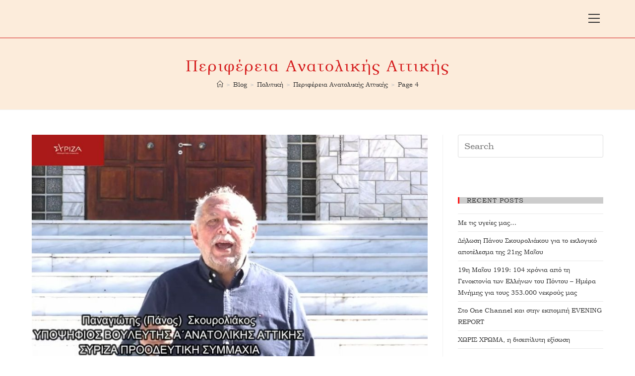

--- FILE ---
content_type: text/html; charset=UTF-8
request_url: https://panos.skouroliakos.gr/category/politics/attiki/page/4/
body_size: 17821
content:

<!DOCTYPE html>
<html class="html" lang="en-US">
<head>
	<meta charset="UTF-8">
	<link rel="profile" href="https://gmpg.org/xfn/11">

	<title>Περιφέρεια Ανατολικής Αττικής &#8211; Page 4</title>
<meta name='robots' content='max-image-preview:large' />
<meta name="viewport" content="width=device-width, initial-scale=1"><link rel='dns-prefetch' href='//maxcdn.bootstrapcdn.com' />
<link rel='dns-prefetch' href='//fonts.googleapis.com' />
<link rel="alternate" type="application/rss+xml" title=" &raquo; Feed" href="https://panos.skouroliakos.gr/feed/" />
<link rel="alternate" type="application/rss+xml" title=" &raquo; Comments Feed" href="https://panos.skouroliakos.gr/comments/feed/" />
<link rel="alternate" type="application/rss+xml" title=" &raquo; Περιφέρεια Ανατολικής Αττικής Category Feed" href="https://panos.skouroliakos.gr/category/politics/attiki/feed/" />
<script type="application/ld+json">{"@context":"https://schema.org","@type":"Organization","legalName":"","url":"https://panos.skouroliakos.gr/","logo":"https://tf01.themeruby.com/lifestyle/wp-content/uploads/sites/7/2019/10/logo.png"}</script>
<!-- This site uses the Google Analytics by ExactMetrics plugin v6.0.2 - Using Analytics tracking - https://www.exactmetrics.com/ -->
<script type="text/javascript" data-cfasync="false">
	var em_version         = '6.0.2';
	var em_track_user      = true;
	var em_no_track_reason = '';
	
	var disableStr = 'ga-disable-UA-85614716-1';

	/* Function to detect opted out users */
	function __gaTrackerIsOptedOut() {
		return document.cookie.indexOf(disableStr + '=true') > -1;
	}

	/* Disable tracking if the opt-out cookie exists. */
	if ( __gaTrackerIsOptedOut() ) {
		window[disableStr] = true;
	}

	/* Opt-out function */
	function __gaTrackerOptout() {
	  document.cookie = disableStr + '=true; expires=Thu, 31 Dec 2099 23:59:59 UTC; path=/';
	  window[disableStr] = true;
	}

	if ( 'undefined' === typeof gaOptout ) {
		function gaOptout() {
			__gaTrackerOptout();
		}
	}
	
	if ( em_track_user ) {
		(function(i,s,o,g,r,a,m){i['GoogleAnalyticsObject']=r;i[r]=i[r]||function(){
			(i[r].q=i[r].q||[]).push(arguments)},i[r].l=1*new Date();a=s.createElement(o),
			m=s.getElementsByTagName(o)[0];a.async=1;a.src=g;m.parentNode.insertBefore(a,m)
		})(window,document,'script','//www.google-analytics.com/analytics.js','__gaTracker');

window.ga = __gaTracker;		__gaTracker('create', 'UA-85614716-1', 'auto');
		__gaTracker('set', 'forceSSL', true);
		__gaTracker('send','pageview');
		__gaTracker( function() { window.ga = __gaTracker; } );
	} else {
		console.log( "" );
		(function() {
			/* https://developers.google.com/analytics/devguides/collection/analyticsjs/ */
			var noopfn = function() {
				return null;
			};
			var noopnullfn = function() {
				return null;
			};
			var Tracker = function() {
				return null;
			};
			var p = Tracker.prototype;
			p.get = noopfn;
			p.set = noopfn;
			p.send = noopfn;
			var __gaTracker = function() {
				var len = arguments.length;
				if ( len === 0 ) {
					return;
				}
				var f = arguments[len-1];
				if ( typeof f !== 'object' || f === null || typeof f.hitCallback !== 'function' ) {
					console.log( 'Not running function __gaTracker(' + arguments[0] + " ....) because you are not being tracked. " + em_no_track_reason );
					return;
				}
				try {
					f.hitCallback();
				} catch (ex) {

				}
			};
			__gaTracker.create = function() {
				return new Tracker();
			};
			__gaTracker.getByName = noopnullfn;
			__gaTracker.getAll = function() {
				return [];
			};
			__gaTracker.remove = noopfn;
			window['__gaTracker'] = __gaTracker;
			window.ga = __gaTracker;		})();
		}
</script>
<!-- / Google Analytics by ExactMetrics -->
<script type="text/javascript">
/* <![CDATA[ */
window._wpemojiSettings = {"baseUrl":"https:\/\/s.w.org\/images\/core\/emoji\/15.0.3\/72x72\/","ext":".png","svgUrl":"https:\/\/s.w.org\/images\/core\/emoji\/15.0.3\/svg\/","svgExt":".svg","source":{"concatemoji":"https:\/\/panos.skouroliakos.gr\/wp-includes\/js\/wp-emoji-release.min.js?ver=6.5.7"}};
/*! This file is auto-generated */
!function(i,n){var o,s,e;function c(e){try{var t={supportTests:e,timestamp:(new Date).valueOf()};sessionStorage.setItem(o,JSON.stringify(t))}catch(e){}}function p(e,t,n){e.clearRect(0,0,e.canvas.width,e.canvas.height),e.fillText(t,0,0);var t=new Uint32Array(e.getImageData(0,0,e.canvas.width,e.canvas.height).data),r=(e.clearRect(0,0,e.canvas.width,e.canvas.height),e.fillText(n,0,0),new Uint32Array(e.getImageData(0,0,e.canvas.width,e.canvas.height).data));return t.every(function(e,t){return e===r[t]})}function u(e,t,n){switch(t){case"flag":return n(e,"\ud83c\udff3\ufe0f\u200d\u26a7\ufe0f","\ud83c\udff3\ufe0f\u200b\u26a7\ufe0f")?!1:!n(e,"\ud83c\uddfa\ud83c\uddf3","\ud83c\uddfa\u200b\ud83c\uddf3")&&!n(e,"\ud83c\udff4\udb40\udc67\udb40\udc62\udb40\udc65\udb40\udc6e\udb40\udc67\udb40\udc7f","\ud83c\udff4\u200b\udb40\udc67\u200b\udb40\udc62\u200b\udb40\udc65\u200b\udb40\udc6e\u200b\udb40\udc67\u200b\udb40\udc7f");case"emoji":return!n(e,"\ud83d\udc26\u200d\u2b1b","\ud83d\udc26\u200b\u2b1b")}return!1}function f(e,t,n){var r="undefined"!=typeof WorkerGlobalScope&&self instanceof WorkerGlobalScope?new OffscreenCanvas(300,150):i.createElement("canvas"),a=r.getContext("2d",{willReadFrequently:!0}),o=(a.textBaseline="top",a.font="600 32px Arial",{});return e.forEach(function(e){o[e]=t(a,e,n)}),o}function t(e){var t=i.createElement("script");t.src=e,t.defer=!0,i.head.appendChild(t)}"undefined"!=typeof Promise&&(o="wpEmojiSettingsSupports",s=["flag","emoji"],n.supports={everything:!0,everythingExceptFlag:!0},e=new Promise(function(e){i.addEventListener("DOMContentLoaded",e,{once:!0})}),new Promise(function(t){var n=function(){try{var e=JSON.parse(sessionStorage.getItem(o));if("object"==typeof e&&"number"==typeof e.timestamp&&(new Date).valueOf()<e.timestamp+604800&&"object"==typeof e.supportTests)return e.supportTests}catch(e){}return null}();if(!n){if("undefined"!=typeof Worker&&"undefined"!=typeof OffscreenCanvas&&"undefined"!=typeof URL&&URL.createObjectURL&&"undefined"!=typeof Blob)try{var e="postMessage("+f.toString()+"("+[JSON.stringify(s),u.toString(),p.toString()].join(",")+"));",r=new Blob([e],{type:"text/javascript"}),a=new Worker(URL.createObjectURL(r),{name:"wpTestEmojiSupports"});return void(a.onmessage=function(e){c(n=e.data),a.terminate(),t(n)})}catch(e){}c(n=f(s,u,p))}t(n)}).then(function(e){for(var t in e)n.supports[t]=e[t],n.supports.everything=n.supports.everything&&n.supports[t],"flag"!==t&&(n.supports.everythingExceptFlag=n.supports.everythingExceptFlag&&n.supports[t]);n.supports.everythingExceptFlag=n.supports.everythingExceptFlag&&!n.supports.flag,n.DOMReady=!1,n.readyCallback=function(){n.DOMReady=!0}}).then(function(){return e}).then(function(){var e;n.supports.everything||(n.readyCallback(),(e=n.source||{}).concatemoji?t(e.concatemoji):e.wpemoji&&e.twemoji&&(t(e.twemoji),t(e.wpemoji)))}))}((window,document),window._wpemojiSettings);
/* ]]> */
</script>
<link rel='stylesheet' id='pixwell-core-css' href='https://panos.skouroliakos.gr/wp-content/plugins/pixwell-core/assets/core.css?ver=4.4' type='text/css' media='all' />
<link rel='stylesheet' id='sb_instagram_styles-css' href='https://panos.skouroliakos.gr/wp-content/plugins/instagram-feed/css/sb-instagram-2-2.min.css?ver=2.4.1' type='text/css' media='all' />
<style id='wp-emoji-styles-inline-css' type='text/css'>

	img.wp-smiley, img.emoji {
		display: inline !important;
		border: none !important;
		box-shadow: none !important;
		height: 1em !important;
		width: 1em !important;
		margin: 0 0.07em !important;
		vertical-align: -0.1em !important;
		background: none !important;
		padding: 0 !important;
	}
</style>
<link rel='stylesheet' id='wp-block-library-css' href='https://panos.skouroliakos.gr/wp-includes/css/dist/block-library/style.min.css?ver=6.5.7' type='text/css' media='all' />
<style id='wp-block-library-theme-inline-css' type='text/css'>
.wp-block-audio figcaption{color:#555;font-size:13px;text-align:center}.is-dark-theme .wp-block-audio figcaption{color:#ffffffa6}.wp-block-audio{margin:0 0 1em}.wp-block-code{border:1px solid #ccc;border-radius:4px;font-family:Menlo,Consolas,monaco,monospace;padding:.8em 1em}.wp-block-embed figcaption{color:#555;font-size:13px;text-align:center}.is-dark-theme .wp-block-embed figcaption{color:#ffffffa6}.wp-block-embed{margin:0 0 1em}.blocks-gallery-caption{color:#555;font-size:13px;text-align:center}.is-dark-theme .blocks-gallery-caption{color:#ffffffa6}.wp-block-image figcaption{color:#555;font-size:13px;text-align:center}.is-dark-theme .wp-block-image figcaption{color:#ffffffa6}.wp-block-image{margin:0 0 1em}.wp-block-pullquote{border-bottom:4px solid;border-top:4px solid;color:currentColor;margin-bottom:1.75em}.wp-block-pullquote cite,.wp-block-pullquote footer,.wp-block-pullquote__citation{color:currentColor;font-size:.8125em;font-style:normal;text-transform:uppercase}.wp-block-quote{border-left:.25em solid;margin:0 0 1.75em;padding-left:1em}.wp-block-quote cite,.wp-block-quote footer{color:currentColor;font-size:.8125em;font-style:normal;position:relative}.wp-block-quote.has-text-align-right{border-left:none;border-right:.25em solid;padding-left:0;padding-right:1em}.wp-block-quote.has-text-align-center{border:none;padding-left:0}.wp-block-quote.is-large,.wp-block-quote.is-style-large,.wp-block-quote.is-style-plain{border:none}.wp-block-search .wp-block-search__label{font-weight:700}.wp-block-search__button{border:1px solid #ccc;padding:.375em .625em}:where(.wp-block-group.has-background){padding:1.25em 2.375em}.wp-block-separator.has-css-opacity{opacity:.4}.wp-block-separator{border:none;border-bottom:2px solid;margin-left:auto;margin-right:auto}.wp-block-separator.has-alpha-channel-opacity{opacity:1}.wp-block-separator:not(.is-style-wide):not(.is-style-dots){width:100px}.wp-block-separator.has-background:not(.is-style-dots){border-bottom:none;height:1px}.wp-block-separator.has-background:not(.is-style-wide):not(.is-style-dots){height:2px}.wp-block-table{margin:0 0 1em}.wp-block-table td,.wp-block-table th{word-break:normal}.wp-block-table figcaption{color:#555;font-size:13px;text-align:center}.is-dark-theme .wp-block-table figcaption{color:#ffffffa6}.wp-block-video figcaption{color:#555;font-size:13px;text-align:center}.is-dark-theme .wp-block-video figcaption{color:#ffffffa6}.wp-block-video{margin:0 0 1em}.wp-block-template-part.has-background{margin-bottom:0;margin-top:0;padding:1.25em 2.375em}
</style>
<style id='classic-theme-styles-inline-css' type='text/css'>
/*! This file is auto-generated */
.wp-block-button__link{color:#fff;background-color:#32373c;border-radius:9999px;box-shadow:none;text-decoration:none;padding:calc(.667em + 2px) calc(1.333em + 2px);font-size:1.125em}.wp-block-file__button{background:#32373c;color:#fff;text-decoration:none}
</style>
<style id='global-styles-inline-css' type='text/css'>
body{--wp--preset--color--black: #000000;--wp--preset--color--cyan-bluish-gray: #abb8c3;--wp--preset--color--white: #ffffff;--wp--preset--color--pale-pink: #f78da7;--wp--preset--color--vivid-red: #cf2e2e;--wp--preset--color--luminous-vivid-orange: #ff6900;--wp--preset--color--luminous-vivid-amber: #fcb900;--wp--preset--color--light-green-cyan: #7bdcb5;--wp--preset--color--vivid-green-cyan: #00d084;--wp--preset--color--pale-cyan-blue: #8ed1fc;--wp--preset--color--vivid-cyan-blue: #0693e3;--wp--preset--color--vivid-purple: #9b51e0;--wp--preset--gradient--vivid-cyan-blue-to-vivid-purple: linear-gradient(135deg,rgba(6,147,227,1) 0%,rgb(155,81,224) 100%);--wp--preset--gradient--light-green-cyan-to-vivid-green-cyan: linear-gradient(135deg,rgb(122,220,180) 0%,rgb(0,208,130) 100%);--wp--preset--gradient--luminous-vivid-amber-to-luminous-vivid-orange: linear-gradient(135deg,rgba(252,185,0,1) 0%,rgba(255,105,0,1) 100%);--wp--preset--gradient--luminous-vivid-orange-to-vivid-red: linear-gradient(135deg,rgba(255,105,0,1) 0%,rgb(207,46,46) 100%);--wp--preset--gradient--very-light-gray-to-cyan-bluish-gray: linear-gradient(135deg,rgb(238,238,238) 0%,rgb(169,184,195) 100%);--wp--preset--gradient--cool-to-warm-spectrum: linear-gradient(135deg,rgb(74,234,220) 0%,rgb(151,120,209) 20%,rgb(207,42,186) 40%,rgb(238,44,130) 60%,rgb(251,105,98) 80%,rgb(254,248,76) 100%);--wp--preset--gradient--blush-light-purple: linear-gradient(135deg,rgb(255,206,236) 0%,rgb(152,150,240) 100%);--wp--preset--gradient--blush-bordeaux: linear-gradient(135deg,rgb(254,205,165) 0%,rgb(254,45,45) 50%,rgb(107,0,62) 100%);--wp--preset--gradient--luminous-dusk: linear-gradient(135deg,rgb(255,203,112) 0%,rgb(199,81,192) 50%,rgb(65,88,208) 100%);--wp--preset--gradient--pale-ocean: linear-gradient(135deg,rgb(255,245,203) 0%,rgb(182,227,212) 50%,rgb(51,167,181) 100%);--wp--preset--gradient--electric-grass: linear-gradient(135deg,rgb(202,248,128) 0%,rgb(113,206,126) 100%);--wp--preset--gradient--midnight: linear-gradient(135deg,rgb(2,3,129) 0%,rgb(40,116,252) 100%);--wp--preset--font-size--small: 13px;--wp--preset--font-size--medium: 20px;--wp--preset--font-size--large: 36px;--wp--preset--font-size--x-large: 42px;--wp--preset--spacing--20: 0.44rem;--wp--preset--spacing--30: 0.67rem;--wp--preset--spacing--40: 1rem;--wp--preset--spacing--50: 1.5rem;--wp--preset--spacing--60: 2.25rem;--wp--preset--spacing--70: 3.38rem;--wp--preset--spacing--80: 5.06rem;--wp--preset--shadow--natural: 6px 6px 9px rgba(0, 0, 0, 0.2);--wp--preset--shadow--deep: 12px 12px 50px rgba(0, 0, 0, 0.4);--wp--preset--shadow--sharp: 6px 6px 0px rgba(0, 0, 0, 0.2);--wp--preset--shadow--outlined: 6px 6px 0px -3px rgba(255, 255, 255, 1), 6px 6px rgba(0, 0, 0, 1);--wp--preset--shadow--crisp: 6px 6px 0px rgba(0, 0, 0, 1);}:where(.is-layout-flex){gap: 0.5em;}:where(.is-layout-grid){gap: 0.5em;}body .is-layout-flex{display: flex;}body .is-layout-flex{flex-wrap: wrap;align-items: center;}body .is-layout-flex > *{margin: 0;}body .is-layout-grid{display: grid;}body .is-layout-grid > *{margin: 0;}:where(.wp-block-columns.is-layout-flex){gap: 2em;}:where(.wp-block-columns.is-layout-grid){gap: 2em;}:where(.wp-block-post-template.is-layout-flex){gap: 1.25em;}:where(.wp-block-post-template.is-layout-grid){gap: 1.25em;}.has-black-color{color: var(--wp--preset--color--black) !important;}.has-cyan-bluish-gray-color{color: var(--wp--preset--color--cyan-bluish-gray) !important;}.has-white-color{color: var(--wp--preset--color--white) !important;}.has-pale-pink-color{color: var(--wp--preset--color--pale-pink) !important;}.has-vivid-red-color{color: var(--wp--preset--color--vivid-red) !important;}.has-luminous-vivid-orange-color{color: var(--wp--preset--color--luminous-vivid-orange) !important;}.has-luminous-vivid-amber-color{color: var(--wp--preset--color--luminous-vivid-amber) !important;}.has-light-green-cyan-color{color: var(--wp--preset--color--light-green-cyan) !important;}.has-vivid-green-cyan-color{color: var(--wp--preset--color--vivid-green-cyan) !important;}.has-pale-cyan-blue-color{color: var(--wp--preset--color--pale-cyan-blue) !important;}.has-vivid-cyan-blue-color{color: var(--wp--preset--color--vivid-cyan-blue) !important;}.has-vivid-purple-color{color: var(--wp--preset--color--vivid-purple) !important;}.has-black-background-color{background-color: var(--wp--preset--color--black) !important;}.has-cyan-bluish-gray-background-color{background-color: var(--wp--preset--color--cyan-bluish-gray) !important;}.has-white-background-color{background-color: var(--wp--preset--color--white) !important;}.has-pale-pink-background-color{background-color: var(--wp--preset--color--pale-pink) !important;}.has-vivid-red-background-color{background-color: var(--wp--preset--color--vivid-red) !important;}.has-luminous-vivid-orange-background-color{background-color: var(--wp--preset--color--luminous-vivid-orange) !important;}.has-luminous-vivid-amber-background-color{background-color: var(--wp--preset--color--luminous-vivid-amber) !important;}.has-light-green-cyan-background-color{background-color: var(--wp--preset--color--light-green-cyan) !important;}.has-vivid-green-cyan-background-color{background-color: var(--wp--preset--color--vivid-green-cyan) !important;}.has-pale-cyan-blue-background-color{background-color: var(--wp--preset--color--pale-cyan-blue) !important;}.has-vivid-cyan-blue-background-color{background-color: var(--wp--preset--color--vivid-cyan-blue) !important;}.has-vivid-purple-background-color{background-color: var(--wp--preset--color--vivid-purple) !important;}.has-black-border-color{border-color: var(--wp--preset--color--black) !important;}.has-cyan-bluish-gray-border-color{border-color: var(--wp--preset--color--cyan-bluish-gray) !important;}.has-white-border-color{border-color: var(--wp--preset--color--white) !important;}.has-pale-pink-border-color{border-color: var(--wp--preset--color--pale-pink) !important;}.has-vivid-red-border-color{border-color: var(--wp--preset--color--vivid-red) !important;}.has-luminous-vivid-orange-border-color{border-color: var(--wp--preset--color--luminous-vivid-orange) !important;}.has-luminous-vivid-amber-border-color{border-color: var(--wp--preset--color--luminous-vivid-amber) !important;}.has-light-green-cyan-border-color{border-color: var(--wp--preset--color--light-green-cyan) !important;}.has-vivid-green-cyan-border-color{border-color: var(--wp--preset--color--vivid-green-cyan) !important;}.has-pale-cyan-blue-border-color{border-color: var(--wp--preset--color--pale-cyan-blue) !important;}.has-vivid-cyan-blue-border-color{border-color: var(--wp--preset--color--vivid-cyan-blue) !important;}.has-vivid-purple-border-color{border-color: var(--wp--preset--color--vivid-purple) !important;}.has-vivid-cyan-blue-to-vivid-purple-gradient-background{background: var(--wp--preset--gradient--vivid-cyan-blue-to-vivid-purple) !important;}.has-light-green-cyan-to-vivid-green-cyan-gradient-background{background: var(--wp--preset--gradient--light-green-cyan-to-vivid-green-cyan) !important;}.has-luminous-vivid-amber-to-luminous-vivid-orange-gradient-background{background: var(--wp--preset--gradient--luminous-vivid-amber-to-luminous-vivid-orange) !important;}.has-luminous-vivid-orange-to-vivid-red-gradient-background{background: var(--wp--preset--gradient--luminous-vivid-orange-to-vivid-red) !important;}.has-very-light-gray-to-cyan-bluish-gray-gradient-background{background: var(--wp--preset--gradient--very-light-gray-to-cyan-bluish-gray) !important;}.has-cool-to-warm-spectrum-gradient-background{background: var(--wp--preset--gradient--cool-to-warm-spectrum) !important;}.has-blush-light-purple-gradient-background{background: var(--wp--preset--gradient--blush-light-purple) !important;}.has-blush-bordeaux-gradient-background{background: var(--wp--preset--gradient--blush-bordeaux) !important;}.has-luminous-dusk-gradient-background{background: var(--wp--preset--gradient--luminous-dusk) !important;}.has-pale-ocean-gradient-background{background: var(--wp--preset--gradient--pale-ocean) !important;}.has-electric-grass-gradient-background{background: var(--wp--preset--gradient--electric-grass) !important;}.has-midnight-gradient-background{background: var(--wp--preset--gradient--midnight) !important;}.has-small-font-size{font-size: var(--wp--preset--font-size--small) !important;}.has-medium-font-size{font-size: var(--wp--preset--font-size--medium) !important;}.has-large-font-size{font-size: var(--wp--preset--font-size--large) !important;}.has-x-large-font-size{font-size: var(--wp--preset--font-size--x-large) !important;}
.wp-block-navigation a:where(:not(.wp-element-button)){color: inherit;}
:where(.wp-block-post-template.is-layout-flex){gap: 1.25em;}:where(.wp-block-post-template.is-layout-grid){gap: 1.25em;}
:where(.wp-block-columns.is-layout-flex){gap: 2em;}:where(.wp-block-columns.is-layout-grid){gap: 2em;}
.wp-block-pullquote{font-size: 1.5em;line-height: 1.6;}
</style>
<link rel='stylesheet' id='contact-form-7-css' href='https://panos.skouroliakos.gr/wp-content/plugins/contact-form-7/includes/css/styles.css?ver=5.1.7' type='text/css' media='all' />
<link rel='stylesheet' id='cff-css' href='https://panos.skouroliakos.gr/wp-content/plugins/custom-facebook-feed/css/cff-style.css?ver=2.15.1' type='text/css' media='all' />
<link rel='stylesheet' id='sb-font-awesome-css' href='https://maxcdn.bootstrapcdn.com/font-awesome/4.7.0/css/font-awesome.min.css?ver=6.5.7' type='text/css' media='all' />
<link rel='stylesheet' id='page_navi_slider_style-css' href='https://panos.skouroliakos.gr/wp-content/plugins/page-navi-slider/style/page-navi-slider.css?ver=6.5.7' type='text/css' media='all' />
<link rel='stylesheet' id='dashicons-css' href='https://panos.skouroliakos.gr/wp-includes/css/dashicons.min.css?ver=6.5.7' type='text/css' media='all' />
<link rel='stylesheet' id='post-views-counter-frontend-css' href='https://panos.skouroliakos.gr/wp-content/plugins/post-views-counter/css/frontend.css?ver=1.3.1' type='text/css' media='all' />
<link rel='stylesheet' id='uaf_client_css-css' href='https://panos.skouroliakos.gr/wp-content/uploads/useanyfont/uaf.css?ver=1588160265' type='text/css' media='all' />
<link rel='stylesheet' id='tt-easy-google-fonts-css' href='https://fonts.googleapis.com/css?family=Ubuntu+Condensed%3Aregular&#038;subset=greek-ext&#038;ver=6.5.7' type='text/css' media='all' />
<link rel='stylesheet' id='font-awesome-css' href='https://panos.skouroliakos.gr/wp-content/themes/oceanwp/assets/fonts/fontawesome/css/all.min.css?ver=5.11.2' type='text/css' media='all' />
<link rel='stylesheet' id='simple-line-icons-css' href='https://panos.skouroliakos.gr/wp-content/themes/oceanwp/assets/css/third/simple-line-icons.min.css?ver=2.4.0' type='text/css' media='all' />
<link rel='stylesheet' id='magnific-popup-css' href='https://panos.skouroliakos.gr/wp-content/themes/oceanwp/assets/css/third/magnific-popup.min.css?ver=1.0.0' type='text/css' media='all' />
<link rel='stylesheet' id='slick-css' href='https://panos.skouroliakos.gr/wp-content/themes/oceanwp/assets/css/third/slick.min.css?ver=1.6.0' type='text/css' media='all' />
<link rel='stylesheet' id='oceanwp-style-css' href='https://panos.skouroliakos.gr/wp-content/themes/oceanwp/assets/css/style.min.css?ver=1.8.3' type='text/css' media='all' />
<script>if (document.location.protocol != "https:") {document.location = document.URL.replace(/^http:/i, "https:");}</script><script type="text/javascript" src="https://panos.skouroliakos.gr/wp-includes/js/jquery/jquery.min.js?ver=3.7.1" id="jquery-core-js"></script>
<script type="text/javascript" src="https://panos.skouroliakos.gr/wp-includes/js/jquery/jquery-migrate.min.js?ver=3.4.1" id="jquery-migrate-js"></script>
<script type="text/javascript" id="exactmetrics-frontend-script-js-extra">
/* <![CDATA[ */
var exactmetrics_frontend = {"js_events_tracking":"true","download_extensions":"zip,mp3,mpeg,pdf,docx,pptx,xlsx,rar","inbound_paths":"[{\"path\":\"\\\/go\\\/\",\"label\":\"affiliate\"},{\"path\":\"\\\/recommend\\\/\",\"label\":\"affiliate\"}]","home_url":"https:\/\/panos.skouroliakos.gr","hash_tracking":"false"};
/* ]]> */
</script>
<script type="text/javascript" src="https://panos.skouroliakos.gr/wp-content/plugins/google-analytics-dashboard-for-wp/assets/js/frontend.min.js?ver=6.0.2" id="exactmetrics-frontend-script-js"></script>
<script type="text/javascript" src="https://panos.skouroliakos.gr/wp-includes/js/jquery/ui/core.min.js?ver=1.13.2" id="jquery-ui-core-js"></script>
<script type="text/javascript" src="https://panos.skouroliakos.gr/wp-includes/js/jquery/ui/mouse.min.js?ver=1.13.2" id="jquery-ui-mouse-js"></script>
<script type="text/javascript" src="https://panos.skouroliakos.gr/wp-includes/js/jquery/ui/slider.min.js?ver=1.13.2" id="jquery-ui-slider-js"></script>
<script type="text/javascript" src="https://panos.skouroliakos.gr/wp-content/plugins/page-navi-slider/js/page-navi-slider.min.js?ver=1" id="page-navi-slider-script-js"></script>
<script type="text/javascript" src="https://panos.skouroliakos.gr/wp-content/plugins/page-navi-slider/js/jquery.ui.touch-punch.min.js?ver=1" id="jQueryUiTouch-js"></script>
<link rel="https://api.w.org/" href="https://panos.skouroliakos.gr/wp-json/" /><link rel="alternate" type="application/json" href="https://panos.skouroliakos.gr/wp-json/wp/v2/categories/17" /><link rel="EditURI" type="application/rsd+xml" title="RSD" href="https://panos.skouroliakos.gr/xmlrpc.php?rsd" />
<meta name="generator" content="WordPress 6.5.7" />

<link rel="stylesheet" href="https://panos.skouroliakos.gr/wp-content/plugins/count-per-day/counter.css" type="text/css" />
<meta name="generator" content="Site Kit by Google 1.7.1" /><script type="application/ld+json">{"@context":"https://schema.org","@type":"WebSite","@id":"https://panos.skouroliakos.gr/#website","url":"https://panos.skouroliakos.gr/","name":"","potentialAction":{"@type":"SearchAction","target":"https://panos.skouroliakos.gr/?s={search_term_string}","query-input":"required name=search_term_string"}}</script>
<meta name="google-site-verification" content="XNsJ6qUmJ-h_stUn3WHZqS0Kd33dACK1b4lVxbwnl18"><link rel="icon" href="https://panos.skouroliakos.gr/wp-content/uploads/2019/06/cropped-Image00010-32x32.jpg" sizes="32x32" />
<link rel="icon" href="https://panos.skouroliakos.gr/wp-content/uploads/2019/06/cropped-Image00010-192x192.jpg" sizes="192x192" />
<link rel="apple-touch-icon" href="https://panos.skouroliakos.gr/wp-content/uploads/2019/06/cropped-Image00010-180x180.jpg" />
<meta name="msapplication-TileImage" content="https://panos.skouroliakos.gr/wp-content/uploads/2019/06/cropped-Image00010-270x270.jpg" />
<style id="tt-easy-google-font-styles" type="text/css">p { background-color: #ffffff; color: #000000; font-family: 'Trebuchet MS'; font-style: normal; font-weight: 400; text-decoration: none; }
h1 { letter-spacing: 4px; text-decoration: none; }
h2 { font-family: 'Ubuntu Condensed'; font-size: 17px; font-style: normal; font-weight: 400; letter-spacing: 2px; line-height: 1.3; padding-top: 17px; padding-left: 21px; text-decoration: none; }
h3 { color: #d51b1c; letter-spacing: 2px; line-height: 1; text-decoration: none; }
h4 { background-color: #cccccc; color: #e83535; letter-spacing: 1px; line-height: 1.2; text-decoration: none; }
h5 { letter-spacing: -2px; line-height: 2.2; text-decoration: none; text-transform: none; }
h6 { color: #bf2b2b; font-family: 'Ubuntu Condensed'; font-style: normal; font-weight: 400; letter-spacing: -1px; line-height: 0.8; text-decoration: none; }
</style><!-- OceanWP CSS -->
<style type="text/css">
.page-header{background-color:#fcecdb}/* General CSS */a:hover,a.light:hover,.theme-heading .text::before,#top-bar-content >a:hover,#top-bar-social li.oceanwp-email a:hover,#site-navigation-wrap .dropdown-menu >li >a:hover,#site-header.medium-header #medium-searchform button:hover,.oceanwp-mobile-menu-icon a:hover,.blog-entry.post .blog-entry-header .entry-title a:hover,.blog-entry.post .blog-entry-readmore a:hover,.blog-entry.thumbnail-entry .blog-entry-category a,ul.meta li a:hover,.dropcap,.single nav.post-navigation .nav-links .title,body .related-post-title a:hover,body #wp-calendar caption,body .contact-info-widget.default i,body .contact-info-widget.big-icons i,body .custom-links-widget .oceanwp-custom-links li a:hover,body .custom-links-widget .oceanwp-custom-links li a:hover:before,body .posts-thumbnails-widget li a:hover,body .social-widget li.oceanwp-email a:hover,.comment-author .comment-meta .comment-reply-link,#respond #cancel-comment-reply-link:hover,#footer-widgets .footer-box a:hover,#footer-bottom a:hover,#footer-bottom #footer-bottom-menu a:hover,.sidr a:hover,.sidr-class-dropdown-toggle:hover,.sidr-class-menu-item-has-children.active >a,.sidr-class-menu-item-has-children.active >a >.sidr-class-dropdown-toggle,input[type=checkbox]:checked:before{color:#ff1414}input[type="button"],input[type="reset"],input[type="submit"],button[type="submit"],.button,#site-navigation-wrap .dropdown-menu >li.btn >a >span,.thumbnail:hover i,.post-quote-content,.omw-modal .omw-close-modal,body .contact-info-widget.big-icons li:hover i,body div.wpforms-container-full .wpforms-form input[type=submit],body div.wpforms-container-full .wpforms-form button[type=submit],body div.wpforms-container-full .wpforms-form .wpforms-page-button{background-color:#ff1414}.widget-title{border-color:#ff1414}blockquote{border-color:#ff1414}#searchform-dropdown{border-color:#ff1414}.dropdown-menu .sub-menu{border-color:#ff1414}.blog-entry.large-entry .blog-entry-readmore a:hover{border-color:#ff1414}.oceanwp-newsletter-form-wrap input[type="email"]:focus{border-color:#ff1414}.social-widget li.oceanwp-email a:hover{border-color:#ff1414}#respond #cancel-comment-reply-link:hover{border-color:#ff1414}body .contact-info-widget.big-icons li:hover i{border-color:#ff1414}#footer-widgets .oceanwp-newsletter-form-wrap input[type="email"]:focus{border-color:#ff1414}input[type="button"]:hover,input[type="reset"]:hover,input[type="submit"]:hover,button[type="submit"]:hover,input[type="button"]:focus,input[type="reset"]:focus,input[type="submit"]:focus,button[type="submit"]:focus,.button:hover,#site-navigation-wrap .dropdown-menu >li.btn >a:hover >span,.post-quote-author,.omw-modal .omw-close-modal:hover,body div.wpforms-container-full .wpforms-form input[type=submit]:hover,body div.wpforms-container-full .wpforms-form button[type=submit]:hover,body div.wpforms-container-full .wpforms-form .wpforms-page-button:hover{background-color:#968a55}a:hover{color:#f41313}.page-header .page-header-title,.page-header.background-image-page-header .page-header-title{color:#d51b1c}.site-breadcrumbs a:hover,.background-image-page-header .site-breadcrumbs a:hover{color:#ff1414}form input[type="text"],form input[type="password"],form input[type="email"],form input[type="url"],form input[type="date"],form input[type="month"],form input[type="time"],form input[type="datetime"],form input[type="datetime-local"],form input[type="week"],form input[type="number"],form input[type="search"],form input[type="tel"],form input[type="color"],form select,form textarea{font-size:18px}body div.wpforms-container-full .wpforms-form input[type=date],body div.wpforms-container-full .wpforms-form input[type=datetime],body div.wpforms-container-full .wpforms-form input[type=datetime-local],body div.wpforms-container-full .wpforms-form input[type=email],body div.wpforms-container-full .wpforms-form input[type=month],body div.wpforms-container-full .wpforms-form input[type=number],body div.wpforms-container-full .wpforms-form input[type=password],body div.wpforms-container-full .wpforms-form input[type=range],body div.wpforms-container-full .wpforms-form input[type=search],body div.wpforms-container-full .wpforms-form input[type=tel],body div.wpforms-container-full .wpforms-form input[type=text],body div.wpforms-container-full .wpforms-form input[type=time],body div.wpforms-container-full .wpforms-form input[type=url],body div.wpforms-container-full .wpforms-form input[type=week],body div.wpforms-container-full .wpforms-form select,body div.wpforms-container-full .wpforms-form textarea{font-size:18px}body .theme-button,body input[type="submit"],body button[type="submit"],body button,body .button,body div.wpforms-container-full .wpforms-form input[type=submit],body div.wpforms-container-full .wpforms-form button[type=submit],body div.wpforms-container-full .wpforms-form .wpforms-page-button{background-color:#968a55}body .theme-button:hover,body input[type="submit"]:hover,body button[type="submit"]:hover,body button:hover,body .button:hover,body div.wpforms-container-full .wpforms-form input[type=submit]:hover,body div.wpforms-container-full .wpforms-form input[type=submit]:active,body div.wpforms-container-full .wpforms-form button[type=submit]:hover,body div.wpforms-container-full .wpforms-form button[type=submit]:active,body div.wpforms-container-full .wpforms-form .wpforms-page-button:hover,body div.wpforms-container-full .wpforms-form .wpforms-page-button:active{background-color:#ea0e0e}/* Header CSS */#site-logo #site-logo-inner,.oceanwp-social-menu .social-menu-inner,#site-header.full_screen-header .menu-bar-inner,.after-header-content .after-header-content-inner{height:76px}#site-navigation-wrap .dropdown-menu >li >a,.oceanwp-mobile-menu-icon a,.after-header-content-inner >a{line-height:76px}#site-header,.has-transparent-header .is-sticky #site-header,.has-vh-transparent .is-sticky #site-header.vertical-header,#searchform-header-replace{background-color:#fcecdb}#site-header{border-color:#d51b1c}#site-header.full_screen-header #full-screen-menu{background-color:rgba(255150124,,,)}#site-header.has-header-media .overlay-header-media{background-color:#ff967c}/* Typography CSS */body{color:#000000}#site-logo a.site-logo-text{font-weight:500;font-size:26px;letter-spacing:.4px}#site-navigation-wrap .dropdown-menu >li >a,#site-header.full_screen-header .fs-dropdown-menu >li >a,#site-header.top-header #site-navigation-wrap .dropdown-menu >li >a,#site-header.center-header #site-navigation-wrap .dropdown-menu >li >a,#site-header.medium-header #site-navigation-wrap .dropdown-menu >li >a,.oceanwp-mobile-menu-icon a{text-transform:none}.blog-entry.post .blog-entry-header .entry-title a{color:#dd3333}.single-post .entry-title{color:#dd3333}
</style></head>

<body data-rsssl=1 class="archive paged category category-attiki category-17 wp-embed-responsive paged-4 category-paged-4 oceanwp-theme sidebar-mobile default-breakpoint has-sidebar content-right-sidebar has-breadcrumbs elementor-default"  itemscope="itemscope" itemtype="https://schema.org/Blog">

	
	
	<div id="outer-wrap" class="site clr">

		<a class="skip-link screen-reader-text" href="#main">Skip to content</a>

		
		<div id="wrap" class="clr">

			
			
<header id="site-header" class="full_screen-header clr" data-height="76" itemscope="itemscope" itemtype="https://schema.org/WPHeader" role="banner">

	
		

<div id="site-header-inner" class="clr container">

	
	

<div id="site-logo" class="clr" itemscope itemtype="https://schema.org/Brand">

	
	<div id="site-logo-inner" class="clr">

						<a href="https://panos.skouroliakos.gr/" rel="home" class="site-title site-logo-text"  style="color:#;"></a>
				
	</div><!-- #site-logo-inner -->

	
	
</div><!-- #site-logo -->


	<div id="site-navigation-wrap" class="clr">

		<div class="menu-bar-wrap clr">
			<div class="menu-bar-inner clr">
				<a href="#" class="menu-bar"><span class="ham"></span></a>
			</div>
		</div>

		<div id="full-screen-menu" class="clr">
			<div id="full-screen-menu-inner" class="clr">
				
			
			
			<nav id="site-navigation" class="navigation main-navigation clr" itemscope="itemscope" itemtype="https://schema.org/SiteNavigationElement" role="navigation">

				<ul id="menu-main" class="main-menu fs-dropdown-menu"><li id="menu-item-5810" class="menu-item menu-item-type-taxonomy menu-item-object-category menu-item-5810"><a href="https://panos.skouroliakos.gr/category/politics/tomeas-politismou-syriza/" class="menu-link"><span class="text-wrap">Πολιτισμός</span></a></li><li id="menu-item-586" class="menu-item menu-item-type-taxonomy menu-item-object-category current-menu-item menu-item-586"><a href="https://panos.skouroliakos.gr/category/politics/attiki/" class="menu-link"><span class="text-wrap">Αν. Αττική</span></a></li><li id="menu-item-582" class="menu-item menu-item-type-taxonomy menu-item-object-category current-category-ancestor current-category-parent menu-item-has-children dropdown menu-item-582"><a href="https://panos.skouroliakos.gr/category/politics/" class="menu-link"><span class="text-wrap">Βουλή <span class="nav-arrow fa fa-angle-down"></span></span></a>
<ul class="sub-menu">
	<li id="menu-item-4857" class="menu-item menu-item-type-taxonomy menu-item-object-category menu-item-has-children dropdown menu-item-4857"><a href="https://panos.skouroliakos.gr/category/politics/vouli/" class="menu-link"><span class="text-wrap">Κοινοβουλευτικό Έργο<span class="nav-arrow fa fa-angle-right"></span></span></a>
	<ul class="sub-menu">
		<li id="menu-item-4862" class="menu-item menu-item-type-taxonomy menu-item-object-category menu-item-4862"><a href="https://panos.skouroliakos.gr/category/politics/vouli/olomelia-voulis/" class="menu-link"><span class="text-wrap">Ολομέλεια</span></a></li>		<li id="menu-item-4858" class="menu-item menu-item-type-taxonomy menu-item-object-category menu-item-4858"><a href="https://panos.skouroliakos.gr/category/politics/vouli/eidikh-monimh-epitroph-diasporas/" class="menu-link"><span class="text-wrap">Επιτροπή Διασποράς</span></a></li>		<li id="menu-item-584" class="menu-item menu-item-type-taxonomy menu-item-object-category menu-item-584"><a href="https://panos.skouroliakos.gr/category/politics/vouli/epitropi-morfotikon-ypotheseon/" class="menu-link"><span class="text-wrap">Επιτροπή Μορφωτικών Υποθέσεων</span></a></li>		<li id="menu-item-585" class="menu-item menu-item-type-taxonomy menu-item-object-category menu-item-has-children dropdown menu-item-585"><a href="https://panos.skouroliakos.gr/category/politics/vouli/kintikos-elegchos/" class="menu-link"><span class="text-wrap">Κοινοβουλευτικός Ελεγχος<span class="nav-arrow fa fa-angle-right"></span></span></a>
		<ul class="sub-menu">
			<li id="menu-item-4860" class="menu-item menu-item-type-taxonomy menu-item-object-category menu-item-4860"><a href="https://panos.skouroliakos.gr/category/politics/vouli/kintikos-elegchos/eperotiseis/" class="menu-link"><span class="text-wrap">Ερωτήσεις</span></a></li>			<li id="menu-item-4861" class="menu-item menu-item-type-taxonomy menu-item-object-category menu-item-4861"><a href="https://panos.skouroliakos.gr/category/politics/vouli/kintikos-elegchos/epikeres-erotisis/" class="menu-link"><span class="text-wrap">Επίκαιρες ερωτήσεις</span></a></li>		</ul>
</li>	</ul>
</li>	<li id="menu-item-587" class="menu-item menu-item-type-taxonomy menu-item-object-category menu-item-587"><a href="https://panos.skouroliakos.gr/category/politics/syriza/" class="menu-link"><span class="text-wrap">ΣΥΡΙΖΑ</span></a></li>	<li id="menu-item-4856" class="menu-item menu-item-type-taxonomy menu-item-object-category menu-item-4856"><a href="https://panos.skouroliakos.gr/category/politics/dilosis/" class="menu-link"><span class="text-wrap">Δηλώσεις</span></a></li>	<li id="menu-item-4855" class="menu-item menu-item-type-taxonomy menu-item-object-category menu-item-4855"><a href="https://panos.skouroliakos.gr/category/politics/draseis/" class="menu-link"><span class="text-wrap">Κοινωνία</span></a></li></ul>
</li><li id="menu-item-580" class="menu-item menu-item-type-taxonomy menu-item-object-category menu-item-has-children dropdown menu-item-580"><a href="https://panos.skouroliakos.gr/category/articles/" class="menu-link"><span class="text-wrap">Αρθρογραφία <span class="nav-arrow fa fa-angle-down"></span></span></a>
<ul class="sub-menu">
	<li id="menu-item-4863" class="menu-item menu-item-type-taxonomy menu-item-object-category menu-item-4863"><a href="https://panos.skouroliakos.gr/category/articles/poly-politismika/" class="menu-link"><span class="text-wrap">ΠΟΛΥ- Πολιτισμικά</span></a></li></ul>
</li><li id="menu-item-5809" class="menu-item menu-item-type-taxonomy menu-item-object-category menu-item-5809"><a href="https://panos.skouroliakos.gr/category/entypa/" class="menu-link"><span class="text-wrap">Μέσα Ενημέρωσης</span></a></li><li class="search-toggle-li"><form method="get" action="https://panos.skouroliakos.gr/" class="header-searchform"><input type="search" name="s" value="" autocomplete="off" /></form></li></ul>
			</nav><!-- #site-navigation -->

			
			
		
		
				</div>
		</div>

	</div><!-- #site-header-wrap -->

	
	<div class="oceanwp-mobile-menu-icon clr mobile-right">

		
		
		
		<a href="#" class="mobile-menu" aria-label="Mobile Menu">
							<i class="fa fa-bars" aria-hidden="true"></i>
							<span class="oceanwp-text">Menu</span>

						</a>

		
		
		
	</div><!-- #oceanwp-mobile-menu-navbar -->


</div><!-- #site-header-inner -->



				
	
</header><!-- #site-header -->


			
			<main id="main" class="site-main clr"  role="main">

				

<header class="page-header centered-minimal-page-header">

	
	<div class="container clr page-header-inner">

		
			<h3 class="page-header-title clr" itemprop="headline">Περιφέρεια Ανατολικής Αττικής</h3>

			
		
		<nav aria-label="Breadcrumbs" class="site-breadcrumbs clr" itemprop="breadcrumb"><ol class="trail-items" itemscope itemtype="http://schema.org/BreadcrumbList"><meta name="numberOfItems" content="5" /><meta name="itemListOrder" content="Ascending" /><li class="trail-item trail-begin" itemprop="itemListElement" itemscope itemtype="https://schema.org/ListItem"><a href="https://panos.skouroliakos.gr" rel="home" aria-label="Home" itemtype="https://schema.org/Thing" itemprop="item"><span itemprop="name"><span class="icon-home"></span><span class="breadcrumb-home has-icon">Home</span></span></a><span class="breadcrumb-sep">></span><meta content="1" itemprop="position" /></li><li class="trail-item" itemprop="itemListElement" itemscope itemtype="https://schema.org/ListItem"><a href="https://panos.skouroliakos.gr/blog/" itemtype="https://schema.org/Thing" itemprop="item"><span itemprop="name">Blog</span></a><span class="breadcrumb-sep">></span><meta content="2" itemprop="position" /></li><li class="trail-item" itemprop="itemListElement" itemscope itemtype="https://schema.org/ListItem"><a href="https://panos.skouroliakos.gr/category/politics/" itemtype="https://schema.org/Thing" itemprop="item"><span itemprop="name">Πολιτική</span></a><span class="breadcrumb-sep">></span><meta content="3" itemprop="position" /></li><li class="trail-item" itemprop="itemListElement" itemscope itemtype="https://schema.org/ListItem"><a href="https://panos.skouroliakos.gr/category/politics/attiki/" itemtype="https://schema.org/Thing" itemprop="item"><span itemprop="name">Περιφέρεια Ανατολικής Αττικής</span></a><span class="breadcrumb-sep">></span><meta content="4" itemprop="position" /></li><li class="trail-item trail-end" itemprop="itemListElement" itemscope itemtype="https://schema.org/ListItem"><a span itemprop="item" href="#"><span itemprop="name">Page 4</span></span></a><meta content="5" itemprop="position" /></li></ol></nav>
	</div><!-- .page-header-inner -->

	
	
</header><!-- .page-header -->


	
	<div id="content-wrap" class="container clr">

		
		<div id="primary" class="content-area clr">

			
			<div id="content" class="site-content clr">

				
										<div id="blog-entries" class="entries clr">

							
							
								
								
	<article id="post-9215" class="blog-entry clr large-entry post-9215 post type-post status-publish format-standard has-post-thumbnail hentry category-video category-ekloges-2023 category-attiki tag-anavyssos tag-1437 tag-1490 entry has-media">

		<div class="blog-entry-inner clr">

			
<div class="thumbnail">

	<a href="https://panos.skouroliakos.gr/anavyssos-ekloges-2023/" class="thumbnail-link">

		<img width="866" height="485" src="[data-uri]" data-src="https://panos.skouroliakos.gr/wp-content/uploads/2023/04/Ανάβυσσος-Δήμος-Σαρωνικού.jpg" class="rb-lazyload rb-autosize attachment-full size-full wp-post-image" alt="Ανάβυσσος &#8211; εκλογές 2023" itemprop="image" decoding="async" fetchpriority="high" data-srcset="https://panos.skouroliakos.gr/wp-content/uploads/2023/04/Ανάβυσσος-Δήμος-Σαρωνικού.jpg 866w, https://panos.skouroliakos.gr/wp-content/uploads/2023/04/Ανάβυσσος-Δήμος-Σαρωνικού-250x141.jpg 250w, https://panos.skouroliakos.gr/wp-content/uploads/2023/04/Ανάβυσσος-Δήμος-Σαρωνικού-768x430.jpg 768w" data-sizes="(max-width: 866px) 100vw, 866px" />			<span class="overlay"></span>
				
	</a>

	
</div><!-- .thumbnail -->

<header class="blog-entry-header clr">
	<h2 class="blog-entry-title entry-title">
		<a href="https://panos.skouroliakos.gr/anavyssos-ekloges-2023/" title="Ανάβυσσος &#8211; εκλογές 2023" rel="bookmark">Ανάβυσσος &#8211; εκλογές 2023</a>
	</h2><!-- .blog-entry-title -->
</header><!-- .blog-entry-header -->



<ul class="meta clr" aria-label="Post details:">

	
		
					<li class="meta-date" itemprop="datePublished"><span class="screen-reader-text">Post published:</span><i class="icon-clock" aria-hidden="true"></i>12/04/2023</li>
		
		
		
		
	
		
		
		
					<li class="meta-cat"><span class="screen-reader-text">Post Category:</span><i class="icon-folder" aria-hidden="true"></i><a href="https://panos.skouroliakos.gr/category/video/" rel="category tag">video</a> <span class="owp-sep">/</span> <a href="https://panos.skouroliakos.gr/category/ekloges-2023/" rel="category tag">Εκλογές 2023</a> <span class="owp-sep">/</span> <a href="https://panos.skouroliakos.gr/category/politics/attiki/" rel="category tag">Περιφέρεια Ανατολικής Αττικής</a></li>
		
		
	
</ul>



<div class="blog-entry-summary clr" itemprop="text">

    
        <p>
            https://youtu.be/lQ9GnsnDYLc ΑΝΑΒΥΣΣΟΣ - ΔΗΜΟΣ ΣΑΡΩΝΙΚΟΥ: «Μπορούμε να κρατήσουμε τους νέους στο Σαρωνικό. Χρειαζόμαστε ένα ολοκληρωμένο σχέδιο τουριστικής ανάπτυξης» Έχουμε να κάνουμε πολλά για τις περιοχές του Δήμου Σαρωνικού και θα τα κάνουμε με διιαφάνεια, πείσμα και πίστη ότι θα πετύχουμε.        </p>

    
</div><!-- .blog-entry-summary -->



<div class="blog-entry-readmore clr">
    <a href="https://panos.skouroliakos.gr/anavyssos-ekloges-2023/" title="Continue Reading">Continue Reading<i class="fa fa-angle-right" aria-hidden="true"></i></a>
    <span class="screen-reader-text">Ανάβυσσος &#8211; εκλογές 2023</span>
</div><!-- .blog-entry-readmore -->


		</div><!-- .blog-entry-inner -->

	</article><!-- #post-## -->


								
							
								
								
	<article id="post-9212" class="blog-entry clr large-entry post-9212 post type-post status-publish format-standard has-post-thumbnail hentry category-video category-ekloges-2023 category-attiki tag-1437 tag-102 entry has-media">

		<div class="blog-entry-inner clr">

			
<div class="thumbnail">

	<a href="https://panos.skouroliakos.gr/acharnes-ekloges-2023/" class="thumbnail-link">

		<img width="860" height="485" src="[data-uri]" data-src="https://panos.skouroliakos.gr/wp-content/uploads/2023/04/Αχαρνές.jpg" class="rb-lazyload rb-autosize attachment-full size-full wp-post-image" alt="Αχαρνές &#8211; εκλογές 2023" itemprop="image" decoding="async" data-srcset="https://panos.skouroliakos.gr/wp-content/uploads/2023/04/Αχαρνές.jpg 860w, https://panos.skouroliakos.gr/wp-content/uploads/2023/04/Αχαρνές-850x478.jpg 850w, https://panos.skouroliakos.gr/wp-content/uploads/2023/04/Αχαρνές-250x141.jpg 250w, https://panos.skouroliakos.gr/wp-content/uploads/2023/04/Αχαρνές-768x433.jpg 768w" data-sizes="(max-width: 860px) 100vw, 860px" />			<span class="overlay"></span>
				
	</a>

	
</div><!-- .thumbnail -->

<header class="blog-entry-header clr">
	<h2 class="blog-entry-title entry-title">
		<a href="https://panos.skouroliakos.gr/acharnes-ekloges-2023/" title="Αχαρνές &#8211; εκλογές 2023" rel="bookmark">Αχαρνές &#8211; εκλογές 2023</a>
	</h2><!-- .blog-entry-title -->
</header><!-- .blog-entry-header -->



<ul class="meta clr" aria-label="Post details:">

	
		
					<li class="meta-date" itemprop="datePublished"><span class="screen-reader-text">Post published:</span><i class="icon-clock" aria-hidden="true"></i>12/04/2023</li>
		
		
		
		
	
		
		
		
					<li class="meta-cat"><span class="screen-reader-text">Post Category:</span><i class="icon-folder" aria-hidden="true"></i><a href="https://panos.skouroliakos.gr/category/video/" rel="category tag">video</a> <span class="owp-sep">/</span> <a href="https://panos.skouroliakos.gr/category/ekloges-2023/" rel="category tag">Εκλογές 2023</a> <span class="owp-sep">/</span> <a href="https://panos.skouroliakos.gr/category/politics/attiki/" rel="category tag">Περιφέρεια Ανατολικής Αττικής</a></li>
		
		
	
</ul>



<div class="blog-entry-summary clr" itemprop="text">

    
        <p>
            https://youtu.be/F89AakQHV4A «ΑΧΑΡΝΕΣ: Μια πόλη που ενώνει. Μια κοινωνία που αξίζει ένα καλύτερο μέλλον!» Έχουμε μιλήσει για ελλείψεις σε σχολικές μονάδες, για όλες τις ευάλωτες κοινωνικές ομάδες που κατοικούν στην περιοχή.\Αγωνιστήκαμε να μην κλείσει καμία παροχή νερού ή ρεύματος σ' αυτές τις ευάλωτες ομάδες.Στηρίζουμε τον πολιτισμό, την παράδοση, τον αθλητισμό εδώ στις Αχαρνές.Θέλουμε να αναδείξουμε προς όφελος του λαούμας κι όχι κάποιων επιχειρηματιών το Κτήμα Τατοΐου.Θέλουμε φτηνές συγκοινωνίες. Θέλουμε θωράκιση από τις πλημμύρες. «Είμαι σίγουρος ότι με την ψήφο του ελληνικού λαού, η επόμενη προοδευτική κυβέρνηση θα ασχοληθεί σοβαρά με τα προβλήματα και θα αναδείξει τον πλούτο της πόλης.»        </p>

    
</div><!-- .blog-entry-summary -->



<div class="blog-entry-readmore clr">
    <a href="https://panos.skouroliakos.gr/acharnes-ekloges-2023/" title="Continue Reading">Continue Reading<i class="fa fa-angle-right" aria-hidden="true"></i></a>
    <span class="screen-reader-text">Αχαρνές &#8211; εκλογές 2023</span>
</div><!-- .blog-entry-readmore -->


		</div><!-- .blog-entry-inner -->

	</article><!-- #post-## -->


								
							
								
								
	<article id="post-9208" class="blog-entry clr large-entry post-9208 post type-post status-publish format-standard has-post-thumbnail hentry category-video category-ekloges-2023 category-attiki tag-1437 tag-spata-artemida entry has-media">

		<div class="blog-entry-inner clr">

			
<div class="thumbnail">

	<a href="https://panos.skouroliakos.gr/spata-artemida-ekloges-2023/" class="thumbnail-link">

		<img width="863" height="427" src="[data-uri]" data-src="https://panos.skouroliakos.gr/wp-content/uploads/2023/04/Σπάτα-Αρτέμιδα.jpg" class="rb-lazyload rb-autosize attachment-full size-full wp-post-image" alt="Σπάτα-Αρτέμιδα &#8211; εκλογές 2023" itemprop="image" decoding="async" data-srcset="https://panos.skouroliakos.gr/wp-content/uploads/2023/04/Σπάτα-Αρτέμιδα.jpg 863w, https://panos.skouroliakos.gr/wp-content/uploads/2023/04/Σπάτα-Αρτέμιδα-768x380.jpg 768w" data-sizes="(max-width: 863px) 100vw, 863px" />			<span class="overlay"></span>
				
	</a>

	
</div><!-- .thumbnail -->

<header class="blog-entry-header clr">
	<h2 class="blog-entry-title entry-title">
		<a href="https://panos.skouroliakos.gr/spata-artemida-ekloges-2023/" title="Σπάτα-Αρτέμιδα &#8211; εκλογές 2023" rel="bookmark">Σπάτα-Αρτέμιδα &#8211; εκλογές 2023</a>
	</h2><!-- .blog-entry-title -->
</header><!-- .blog-entry-header -->



<ul class="meta clr" aria-label="Post details:">

	
		
					<li class="meta-date" itemprop="datePublished"><span class="screen-reader-text">Post published:</span><i class="icon-clock" aria-hidden="true"></i>12/04/2023</li>
		
		
		
		
	
		
		
		
					<li class="meta-cat"><span class="screen-reader-text">Post Category:</span><i class="icon-folder" aria-hidden="true"></i><a href="https://panos.skouroliakos.gr/category/video/" rel="category tag">video</a> <span class="owp-sep">/</span> <a href="https://panos.skouroliakos.gr/category/ekloges-2023/" rel="category tag">Εκλογές 2023</a> <span class="owp-sep">/</span> <a href="https://panos.skouroliakos.gr/category/politics/attiki/" rel="category tag">Περιφέρεια Ανατολικής Αττικής</a></li>
		
		
	
</ul>



<div class="blog-entry-summary clr" itemprop="text">

    
        <p>
            https://youtu.be/jIgXIZv6S0A Η αποχέτευση, οι συγκοινωνίες, η εγκληματικότητα ταλαιπωρούν τους κατοίκους Σπάτων και Αρτέμιδας. Οραματιζόμαστε λύσεις με την επόμενη προοδευτική διακυβέρνηση.        </p>

    
</div><!-- .blog-entry-summary -->



<div class="blog-entry-readmore clr">
    <a href="https://panos.skouroliakos.gr/spata-artemida-ekloges-2023/" title="Continue Reading">Continue Reading<i class="fa fa-angle-right" aria-hidden="true"></i></a>
    <span class="screen-reader-text">Σπάτα-Αρτέμιδα &#8211; εκλογές 2023</span>
</div><!-- .blog-entry-readmore -->


		</div><!-- .blog-entry-inner -->

	</article><!-- #post-## -->


								
							
								
								
	<article id="post-9205" class="blog-entry clr large-entry post-9205 post type-post status-publish format-standard has-post-thumbnail hentry category-video category-ekloges-2023 category-attiki tag-1437 tag-peania entry has-media">

		<div class="blog-entry-inner clr">

			
<div class="thumbnail">

	<a href="https://panos.skouroliakos.gr/peania-ekloges-2023/" class="thumbnail-link">

		<img width="866" height="487" src="[data-uri]" data-src="https://panos.skouroliakos.gr/wp-content/uploads/2023/04/ΠΑΙΑΝΙΑ.jpg" class="rb-lazyload rb-autosize attachment-full size-full wp-post-image" alt="Παιανία &#8211; εκλογές 2023" itemprop="image" decoding="async" loading="lazy" data-srcset="https://panos.skouroliakos.gr/wp-content/uploads/2023/04/ΠΑΙΑΝΙΑ.jpg 866w, https://panos.skouroliakos.gr/wp-content/uploads/2023/04/ΠΑΙΑΝΙΑ-850x478.jpg 850w, https://panos.skouroliakos.gr/wp-content/uploads/2023/04/ΠΑΙΑΝΙΑ-250x141.jpg 250w, https://panos.skouroliakos.gr/wp-content/uploads/2023/04/ΠΑΙΑΝΙΑ-768x432.jpg 768w" data-sizes="(max-width: 866px) 100vw, 866px" />			<span class="overlay"></span>
				
	</a>

	
</div><!-- .thumbnail -->

<header class="blog-entry-header clr">
	<h2 class="blog-entry-title entry-title">
		<a href="https://panos.skouroliakos.gr/peania-ekloges-2023/" title="Παιανία &#8211; εκλογές 2023" rel="bookmark">Παιανία &#8211; εκλογές 2023</a>
	</h2><!-- .blog-entry-title -->
</header><!-- .blog-entry-header -->



<ul class="meta clr" aria-label="Post details:">

	
		
					<li class="meta-date" itemprop="datePublished"><span class="screen-reader-text">Post published:</span><i class="icon-clock" aria-hidden="true"></i>12/04/2023</li>
		
		
		
		
	
		
		
		
					<li class="meta-cat"><span class="screen-reader-text">Post Category:</span><i class="icon-folder" aria-hidden="true"></i><a href="https://panos.skouroliakos.gr/category/video/" rel="category tag">video</a> <span class="owp-sep">/</span> <a href="https://panos.skouroliakos.gr/category/ekloges-2023/" rel="category tag">Εκλογές 2023</a> <span class="owp-sep">/</span> <a href="https://panos.skouroliakos.gr/category/politics/attiki/" rel="category tag">Περιφέρεια Ανατολικής Αττικής</a></li>
		
		
	
</ul>



<div class="blog-entry-summary clr" itemprop="text">

    
        <p>
            https://youtu.be/3HbgrKkCEvk Παιανία: Το κέντρο της οινοποιΐας, το παλιό Λιόπεσι. Κάναμε πολλές Ερωτήσεις για τα Κέντρα Υγείας, γενικώς της Ανατολικής Αττικής, αλλά και ειδικώς της Παιανίας.Ασχοληθήκαμε με την τροποποίηση του ΠΕΣΔΑ Ανατολικής Αττικής. Ασχοληθήκαμε, βέβαια, και με την υπολειτουργία των Κτηματολογικών Γραφείων της Ανατολικής Αττικής.Η Περιφέρεια καθυστέρησε τα έργα επεξεργασίας λυμάτων Αν. Αττικής, επιβαρύνοντας τους πολίτες. Η Παιανία και όλη η Ανατολική Αττική χρειάζεται μια άλλη διοίκηση, μια άλλη κεντρική διοίκηση.Χρειάζεται μια κυβέρνηση με κοινωνικό πρόσημο που θα βοηθήσει να αναπτυχθεί πραγματικά αυτός ο τόπος, όπως του αξίζει!        </p>

    
</div><!-- .blog-entry-summary -->



<div class="blog-entry-readmore clr">
    <a href="https://panos.skouroliakos.gr/peania-ekloges-2023/" title="Continue Reading">Continue Reading<i class="fa fa-angle-right" aria-hidden="true"></i></a>
    <span class="screen-reader-text">Παιανία &#8211; εκλογές 2023</span>
</div><!-- .blog-entry-readmore -->


		</div><!-- .blog-entry-inner -->

	</article><!-- #post-## -->


								
							
								
								
	<article id="post-9202" class="blog-entry clr large-entry post-9202 post type-post status-publish format-standard has-post-thumbnail hentry category-video category-ekloges-2023 category-attiki tag-1437 tag-kouvaras entry has-media">

		<div class="blog-entry-inner clr">

			
<div class="thumbnail">

	<a href="https://panos.skouroliakos.gr/kouvaras-ekloges-2023/" class="thumbnail-link">

		<img width="865" height="488" src="[data-uri]" data-src="https://panos.skouroliakos.gr/wp-content/uploads/2023/04/Κουβαράς.jpg" class="rb-lazyload rb-autosize attachment-full size-full wp-post-image" alt="Κουβαράς &#8211; εκλογές 2023" itemprop="image" decoding="async" loading="lazy" data-srcset="https://panos.skouroliakos.gr/wp-content/uploads/2023/04/Κουβαράς.jpg 865w, https://panos.skouroliakos.gr/wp-content/uploads/2023/04/Κουβαράς-250x141.jpg 250w, https://panos.skouroliakos.gr/wp-content/uploads/2023/04/Κουβαράς-768x433.jpg 768w" data-sizes="(max-width: 865px) 100vw, 865px" />			<span class="overlay"></span>
				
	</a>

	
</div><!-- .thumbnail -->

<header class="blog-entry-header clr">
	<h2 class="blog-entry-title entry-title">
		<a href="https://panos.skouroliakos.gr/kouvaras-ekloges-2023/" title="Κουβαράς &#8211; εκλογές 2023" rel="bookmark">Κουβαράς &#8211; εκλογές 2023</a>
	</h2><!-- .blog-entry-title -->
</header><!-- .blog-entry-header -->



<ul class="meta clr" aria-label="Post details:">

	
		
					<li class="meta-date" itemprop="datePublished"><span class="screen-reader-text">Post published:</span><i class="icon-clock" aria-hidden="true"></i>12/04/2023</li>
		
		
		
		
	
		
		
		
					<li class="meta-cat"><span class="screen-reader-text">Post Category:</span><i class="icon-folder" aria-hidden="true"></i><a href="https://panos.skouroliakos.gr/category/video/" rel="category tag">video</a> <span class="owp-sep">/</span> <a href="https://panos.skouroliakos.gr/category/ekloges-2023/" rel="category tag">Εκλογές 2023</a> <span class="owp-sep">/</span> <a href="https://panos.skouroliakos.gr/category/politics/attiki/" rel="category tag">Περιφέρεια Ανατολικής Αττικής</a></li>
		
		
	
</ul>



<div class="blog-entry-summary clr" itemprop="text">

    
        <p>
            https://youtu.be/Heo156-bK3w Περιμένουμε την ένταξη στο πολεοδομικό σχέδιο, έργα οδοποιΐας, λύση του συγκοινωνιακού προβλήματος για να μπορούν οι πολίτες να επικοινωνούν με το Δήμο, τη Λαυρεωτική και το κέντρο της Αθήνας.Περιμένουμε να χτιστούν τα σχολεία στη θέση Αλωνίστρα.Υπάρχει ανάγκη ανάδειξης του όμορφου δάσους του Κουβαρά.        </p>

    
</div><!-- .blog-entry-summary -->



<div class="blog-entry-readmore clr">
    <a href="https://panos.skouroliakos.gr/kouvaras-ekloges-2023/" title="Continue Reading">Continue Reading<i class="fa fa-angle-right" aria-hidden="true"></i></a>
    <span class="screen-reader-text">Κουβαράς &#8211; εκλογές 2023</span>
</div><!-- .blog-entry-readmore -->


		</div><!-- .blog-entry-inner -->

	</article><!-- #post-## -->


								
							
								
								
	<article id="post-9199" class="blog-entry clr large-entry post-9199 post type-post status-publish format-standard has-post-thumbnail hentry category-video category-ekloges-2023 category-attiki entry has-media">

		<div class="blog-entry-inner clr">

			
<div class="thumbnail">

	<a href="https://panos.skouroliakos.gr/markopoulo-ekloges-2023/" class="thumbnail-link">

		<img width="865" height="487" src="[data-uri]" data-src="https://panos.skouroliakos.gr/wp-content/uploads/2023/04/Μαρκόπουλο.jpg" class="rb-lazyload rb-autosize attachment-full size-full wp-post-image" alt="Μαρκόπουλο &#8211; εκλογές 2023" itemprop="image" decoding="async" loading="lazy" data-srcset="https://panos.skouroliakos.gr/wp-content/uploads/2023/04/Μαρκόπουλο.jpg 865w, https://panos.skouroliakos.gr/wp-content/uploads/2023/04/Μαρκόπουλο-850x478.jpg 850w, https://panos.skouroliakos.gr/wp-content/uploads/2023/04/Μαρκόπουλο-250x141.jpg 250w, https://panos.skouroliakos.gr/wp-content/uploads/2023/04/Μαρκόπουλο-768x432.jpg 768w" data-sizes="(max-width: 865px) 100vw, 865px" />			<span class="overlay"></span>
				
	</a>

	
</div><!-- .thumbnail -->

<header class="blog-entry-header clr">
	<h2 class="blog-entry-title entry-title">
		<a href="https://panos.skouroliakos.gr/markopoulo-ekloges-2023/" title="Μαρκόπουλο &#8211; εκλογές 2023" rel="bookmark">Μαρκόπουλο &#8211; εκλογές 2023</a>
	</h2><!-- .blog-entry-title -->
</header><!-- .blog-entry-header -->



<ul class="meta clr" aria-label="Post details:">

	
		
					<li class="meta-date" itemprop="datePublished"><span class="screen-reader-text">Post published:</span><i class="icon-clock" aria-hidden="true"></i>12/04/2023</li>
		
		
		
		
	
		
		
		
					<li class="meta-cat"><span class="screen-reader-text">Post Category:</span><i class="icon-folder" aria-hidden="true"></i><a href="https://panos.skouroliakos.gr/category/video/" rel="category tag">video</a> <span class="owp-sep">/</span> <a href="https://panos.skouroliakos.gr/category/ekloges-2023/" rel="category tag">Εκλογές 2023</a> <span class="owp-sep">/</span> <a href="https://panos.skouroliakos.gr/category/politics/attiki/" rel="category tag">Περιφέρεια Ανατολικής Αττικής</a></li>
		
		
	
</ul>



<div class="blog-entry-summary clr" itemprop="text">

    
        <p>
            https://youtu.be/543enp2RHuY Το Μαρκόπουλο με το Πόρτο Ράφτη αποτελούν δυνατό σημείο της Ανατολικής Αττικής. Η αποχέτευση προχωρά με αργούς ρυθμούς. Η ιδιωτικοποίηση της ΕΥΔΑΠ, όπως τη σχεδιάζει η κυβέρνηση της ΝΔ, με τη συμβολή της τοπικής αυτοδιοίκησης, θα δημιουργήσει ακόμη περισσότερα προβλήματα στους πολίτες.Χρειάζονται ενίσχυση οι αθλητικές εγκαταστάσεις.Το Μαρκόπουλο είναι η πατρίδα του σταφυλιού. Ο πρωτογενής τομέας παραγωγής, όμως, έχει εγκαταληφθεί.Υπάρχει πρόβλημα ασφάλειας για τους πολίτες. Η εγκληματικότητα αυξήθηκε, στο Πορτο Ράφτη όμως δεν υπάρχει αστυνομικό τμήμα. Η νέα προοδευτική κυβέρνηση οφείλει να αγκαλιάσει το Μαρκόπουλο και να θεραπεύσει τα προβλήματά του.Γι' αυτό είμαστε εδώ, γι' αυτό αγωνιζόμαστε για την Ανατολική Αττική, το Μαρκόπουλο και όλες τις περιοχές της.        </p>

    
</div><!-- .blog-entry-summary -->



<div class="blog-entry-readmore clr">
    <a href="https://panos.skouroliakos.gr/markopoulo-ekloges-2023/" title="Continue Reading">Continue Reading<i class="fa fa-angle-right" aria-hidden="true"></i></a>
    <span class="screen-reader-text">Μαρκόπουλο &#8211; εκλογές 2023</span>
</div><!-- .blog-entry-readmore -->


		</div><!-- .blog-entry-inner -->

	</article><!-- #post-## -->


								
							
								
								
	<article id="post-9189" class="blog-entry clr large-entry post-9189 post type-post status-publish format-standard has-post-thumbnail hentry category-video category-ekloges-2023 category-draseis category-attiki category-politics tag-1437 tag-102 entry has-media">

		<div class="blog-entry-inner clr">

			
<div class="thumbnail">

	<a href="https://panos.skouroliakos.gr/sto-kdap-mea-arogi-tou-dimou-acharnon/" class="thumbnail-link">

		<img width="1352" height="1004" src="[data-uri]" data-src="https://panos.skouroliakos.gr/wp-content/uploads/2023/04/2023-4-8-1.jpg" class="rb-lazyload rb-autosize attachment-full size-full wp-post-image" alt="Στο ΚΔΑΠ ΜΕΑ &#8220;Αρωγή&#8221; του Δήμου Αχαρνών" itemprop="image" decoding="async" loading="lazy" data-srcset="https://panos.skouroliakos.gr/wp-content/uploads/2023/04/2023-4-8-1.jpg 1352w, https://panos.skouroliakos.gr/wp-content/uploads/2023/04/2023-4-8-1-768x570.jpg 768w" data-sizes="(max-width: 1352px) 100vw, 1352px" />			<span class="overlay"></span>
				
	</a>

	
</div><!-- .thumbnail -->

<header class="blog-entry-header clr">
	<h2 class="blog-entry-title entry-title">
		<a href="https://panos.skouroliakos.gr/sto-kdap-mea-arogi-tou-dimou-acharnon/" title="Στο ΚΔΑΠ ΜΕΑ &#8220;Αρωγή&#8221; του Δήμου Αχαρνών" rel="bookmark">Στο ΚΔΑΠ ΜΕΑ &#8220;Αρωγή&#8221; του Δήμου Αχαρνών</a>
	</h2><!-- .blog-entry-title -->
</header><!-- .blog-entry-header -->



<ul class="meta clr" aria-label="Post details:">

	
		
					<li class="meta-date" itemprop="datePublished"><span class="screen-reader-text">Post published:</span><i class="icon-clock" aria-hidden="true"></i>08/04/2023</li>
		
		
		
		
	
		
		
		
					<li class="meta-cat"><span class="screen-reader-text">Post Category:</span><i class="icon-folder" aria-hidden="true"></i><a href="https://panos.skouroliakos.gr/category/video/" rel="category tag">video</a> <span class="owp-sep">/</span> <a href="https://panos.skouroliakos.gr/category/ekloges-2023/" rel="category tag">Εκλογές 2023</a> <span class="owp-sep">/</span> <a href="https://panos.skouroliakos.gr/category/politics/draseis/" rel="category tag">Κοινωνία</a> <span class="owp-sep">/</span> <a href="https://panos.skouroliakos.gr/category/politics/attiki/" rel="category tag">Περιφέρεια Ανατολικής Αττικής</a> <span class="owp-sep">/</span> <a href="https://panos.skouroliakos.gr/category/politics/" rel="category tag">Πολιτική</a></li>
		
		
	
</ul>



<div class="blog-entry-summary clr" itemprop="text">

    
        <p>
            Κοντά στους ανθρώπους μας που μας έχουν ανάγκη. Είμαστε ένα με τα Άτομα με Ειδικές Ανάγκες, ΔΕΝ ΤΟΥΣ ΞΕΧΩΡΙΖΟΥΜΕ - ΤΟΥΣ ΣΤΗΡΙΖΟΥΜΕ! Από την επίσκεψη μου σε κέντρα φροντίδας ΑΜΕΑ στην Ανατολική Αττική («Βαμβακάρειο» Ίδρυμα του ΚΔΑΠ ΜΕΑ “Αρωγή” Δήμου Αχαρνών). https://youtu.be/-cJeAbN2_W0        </p>

    
</div><!-- .blog-entry-summary -->



<div class="blog-entry-readmore clr">
    <a href="https://panos.skouroliakos.gr/sto-kdap-mea-arogi-tou-dimou-acharnon/" title="Continue Reading">Continue Reading<i class="fa fa-angle-right" aria-hidden="true"></i></a>
    <span class="screen-reader-text">Στο ΚΔΑΠ ΜΕΑ &#8220;Αρωγή&#8221; του Δήμου Αχαρνών</span>
</div><!-- .blog-entry-readmore -->


		</div><!-- .blog-entry-inner -->

	</article><!-- #post-## -->


								
							
						</div><!-- #blog-entries -->

						<div class="oceanwp-pagination clr"><ul class='page-numbers'>
	<li><a class="prev page-numbers" href="https://panos.skouroliakos.gr/category/politics/attiki/page/3/"><span class="screen-reader-text">Go to the previous page</span><i class="fa fa-angle-left" aria-hidden="true"></i></a></li>
	<li><a class="page-numbers" href="https://panos.skouroliakos.gr/category/politics/attiki/page/1/">1</a></li>
	<li><a class="page-numbers" href="https://panos.skouroliakos.gr/category/politics/attiki/page/2/">2</a></li>
	<li><a class="page-numbers" href="https://panos.skouroliakos.gr/category/politics/attiki/page/3/">3</a></li>
	<li><span aria-current="page" class="page-numbers current">4</span></li>
	<li><a class="page-numbers" href="https://panos.skouroliakos.gr/category/politics/attiki/page/5/">5</a></li>
	<li><a class="page-numbers" href="https://panos.skouroliakos.gr/category/politics/attiki/page/6/">6</a></li>
	<li><a class="page-numbers" href="https://panos.skouroliakos.gr/category/politics/attiki/page/7/">7</a></li>
	<li><span class="page-numbers dots">&hellip;</span></li>
	<li><a class="page-numbers" href="https://panos.skouroliakos.gr/category/politics/attiki/page/42/">42</a></li>
	<li><a class="next page-numbers" href="https://panos.skouroliakos.gr/category/politics/attiki/page/5/"><span class="screen-reader-text">Go to the next page</span><i class="fa fa-angle-right" aria-hidden="true"></i></a></li>
</ul>
</div>
				
				
			</div><!-- #content -->

			
		</div><!-- #primary -->

		

<aside id="right-sidebar" class="sidebar-container widget-area sidebar-primary" itemscope="itemscope" itemtype="https://schema.org/WPSideBar" role="complementary" aria-label="Primary Sidebar">

	
	<div id="right-sidebar-inner" class="clr">

		<div id="search-5" class="sidebar-box widget_search clr">
<form role="search" method="get" class="searchform" action="https://panos.skouroliakos.gr/">
	<label for="ocean-search-form-1">
		<span class="screen-reader-text">Search for:</span>
		<input type="search" id="ocean-search-form-1" class="field" autocomplete="off" placeholder="Search" name="s">
			</label>
	</form></div><div id="text-4" class="sidebar-box widget_text clr">			<div class="textwidget"><div class="cff-wrapper">
<div id="cff" data-char="" class=" cff-default-styles" >
<div class="cff-error-msg">
<p><b>This message is only visible to admins.</b></p>
<p>Problem displaying Facebook posts.<br /><a href="javascript:void(0);" id="cff-show-error" onclick="cffShowError()">Click to show error</a><script type="text/javascript">function cffShowError() { document.getElementById("cff-error-reason").style.display = "block"; document.getElementById("cff-show-error").style.display = "none"; }</script></p>
<div id="cff-error-reason"><b>Error:</b> Server configuration issue</div>
</div>
</div>
<div class="cff-clear"></div>
</div>
</div>
		</div>
		<div id="recent-posts-3" class="sidebar-box widget_recent_entries clr">
		<h4 class="widget-title">Recent Posts</h4>
		<ul>
											<li>
					<a href="https://panos.skouroliakos.gr/me-tis-ygies-mas/">Με τις υγείες μας…</a>
									</li>
											<li>
					<a href="https://panos.skouroliakos.gr/dilosi-panou-skouroliakou-gia-to-eklogiko-apotelesma-tis-21is-maiou/">Δήλωση Πάνου Σκουρολιάκου για το εκλογικό αποτέλεσμα της 21ης Μαΐου</a>
									</li>
											<li>
					<a href="https://panos.skouroliakos.gr/19i-maiou-1919-104-chronia-apo-ti-genoktonia-ton-ellinon-tou-pontou-imera-mnimis-gia-tous-353-000-nekrous-mas/">19η Μαΐου 1919: 104 χρόνια από τη Γενοκτονία των Ελλήνων του Πόντου – Ημέρα Μνήμης για τους 353.000 νεκρούς μας</a>
									</li>
											<li>
					<a href="https://panos.skouroliakos.gr/sto-one-channel-ke-stin-ekpobi-evening-report/">Στο One Channel και στην εκπομπή EVENING REPORT</a>
									</li>
											<li>
					<a href="https://panos.skouroliakos.gr/choris-chroma-i-disepilyti-exisosi/">ΧΩΡΙΣ ΧΡΩΜΑ, η δισεπίλυτη εξίσωση</a>
									</li>
					</ul>

		</div><div id="categories-6" class="sidebar-box widget_categories clr"><h4 class="widget-title">Categories</h4>
			<ul>
					<li class="cat-item cat-item-1713"><a href="https://panos.skouroliakos.gr/category/video/">video</a>
</li>
	<li class="cat-item cat-item-1763"><a href="https://panos.skouroliakos.gr/category/politics/vouli/kintikos-elegchos/anafores/">Αναφορές</a>
</li>
	<li class="cat-item cat-item-13"><a href="https://panos.skouroliakos.gr/category/articles/">Αρθρογραφία</a>
</li>
	<li class="cat-item cat-item-14"><a href="https://panos.skouroliakos.gr/category/art/biography_art/">Βιογραφικό</a>
</li>
	<li class="cat-item cat-item-1466"><a href="https://panos.skouroliakos.gr/category/politics/dilosis/">Δηλώσεις</a>
</li>
	<li class="cat-item cat-item-49"><a href="https://panos.skouroliakos.gr/category/politics/vouli/epitropi-morfotikon-ypotheseon/">Διαρκής Επιτροπή Μορφωτικών υποθέσεων</a>
</li>
	<li class="cat-item cat-item-1395"><a href="https://panos.skouroliakos.gr/category/politics/vouli/eidikh-monimh-epitroph-diasporas/">Ειδική Μόνιμη Επιτροπή Ελληνισμού Διασποράς</a>
</li>
	<li class="cat-item cat-item-2531"><a href="https://panos.skouroliakos.gr/category/ekloges-2023/">Εκλογές 2023</a>
</li>
	<li class="cat-item cat-item-1438"><a href="https://panos.skouroliakos.gr/category/politics/vouli/kintikos-elegchos/epikeres-erotisis/">Επίκαιρες ερωτήσεις</a>
</li>
	<li class="cat-item cat-item-1052"><a href="https://panos.skouroliakos.gr/category/politics/vouli/epitropi-thesmon-diafanias/">Επιτροπή Θεσμών &amp; Διαφάνειας</a>
</li>
	<li class="cat-item cat-item-1472"><a href="https://panos.skouroliakos.gr/category/politics/vouli/kintikos-elegchos/eperotiseis/">Ερωτήσεις</a>
</li>
	<li class="cat-item cat-item-1598"><a href="https://panos.skouroliakos.gr/category/efches/">Ευχές</a>
</li>
	<li class="cat-item cat-item-5"><a href="https://panos.skouroliakos.gr/category/art/kalitexnies/theatre/">Θέατρο</a>
</li>
	<li class="cat-item cat-item-19"><a href="https://panos.skouroliakos.gr/category/art/kalitexnies/">Καλλι-Τεχνίες</a>
</li>
	<li class="cat-item cat-item-6"><a href="https://panos.skouroliakos.gr/category/art/kalitexnies/cinema/">Κινηματογράφος</a>
</li>
	<li class="cat-item cat-item-1175"><a href="https://panos.skouroliakos.gr/category/politics/vouli/">Κοινοβουλευτικό Έργο</a>
</li>
	<li class="cat-item cat-item-48"><a href="https://panos.skouroliakos.gr/category/politics/vouli/kintikos-elegchos/">Κοινοβουλευτικός Ελεγχος</a>
</li>
	<li class="cat-item cat-item-70"><a href="https://panos.skouroliakos.gr/category/politics/draseis/">Κοινωνία</a>
</li>
	<li class="cat-item cat-item-12"><a href="https://panos.skouroliakos.gr/category/art/kalitexnies/logotexnia/">Λογοτεχνία</a>
</li>
	<li class="cat-item cat-item-1356"><a href="https://panos.skouroliakos.gr/category/entypa/">Μέσα Ενημέρωσης</a>
</li>
	<li class="cat-item cat-item-1464"><a href="https://panos.skouroliakos.gr/category/politics/vouli/olomelia-voulis/">Ολομέλεια</a>
</li>
	<li class="cat-item cat-item-47"><a href="https://panos.skouroliakos.gr/category/speeches/">Ομιλίες</a>
</li>
	<li class="cat-item cat-item-17 current-cat"><a aria-current="page" href="https://panos.skouroliakos.gr/category/politics/attiki/">Περιφέρεια Ανατολικής Αττικής</a>
</li>
	<li class="cat-item cat-item-4 current-cat-parent current-cat-ancestor"><a href="https://panos.skouroliakos.gr/category/politics/">Πολιτική</a>
</li>
	<li class="cat-item cat-item-1414"><a href="https://panos.skouroliakos.gr/category/politics/tomeas-politismou-syriza/">Πολιτισμός</a>
</li>
	<li class="cat-item cat-item-1433"><a href="https://panos.skouroliakos.gr/category/articles/poly-politismika/">ΠΟΛΥ- Πολιτισμικά</a>
</li>
	<li class="cat-item cat-item-8"><a href="https://panos.skouroliakos.gr/category/entypa/radio/">Ραδιόφωνο</a>
</li>
	<li class="cat-item cat-item-45"><a href="https://panos.skouroliakos.gr/category/synentefxis/">Συνεντεύξεις</a>
</li>
	<li class="cat-item cat-item-18"><a href="https://panos.skouroliakos.gr/category/politics/syriza/">ΣΥΡΙΖΑ</a>
</li>
	<li class="cat-item cat-item-3"><a href="https://panos.skouroliakos.gr/category/art/">Τέχνη</a>
</li>
	<li class="cat-item cat-item-7"><a href="https://panos.skouroliakos.gr/category/entypa/tv/">Τηλεόραση</a>
</li>
	<li class="cat-item cat-item-35"><a href="https://panos.skouroliakos.gr/category/art/kalitexnies/logotexnia/vivlio/">Χάλκινα Ξύλινα Κρουστά</a>
</li>
			</ul>

			</div>
	</div><!-- #sidebar-inner -->

	
</aside><!-- #right-sidebar -->


	</div><!-- #content-wrap -->

	

        </main><!-- #main -->

        
        
        
            
<footer id="footer" class="site-footer" itemscope="itemscope" itemtype="https://schema.org/WPFooter" role="contentinfo">

    
    <div id="footer-inner" class="clr">

        

<div id="footer-widgets" class="oceanwp-row clr">

	
	<div class="footer-widgets-inner container">

        			<div class="footer-box span_1_of_4 col col-1">
							</div><!-- .footer-one-box -->

							<div class="footer-box span_1_of_4 col col-2">
									</div><!-- .footer-one-box -->
						
							<div class="footer-box span_1_of_4 col col-3 ">
									</div><!-- .footer-one-box -->
			
							<div class="footer-box span_1_of_4 col col-4">
									</div><!-- .footer-box -->
			
		
	</div><!-- .container -->

	
</div><!-- #footer-widgets -->



<div id="footer-bottom" class="clr">

	
	<div id="footer-bottom-inner" class="container clr">

		
			<div id="footer-bottom-menu" class="navigation clr">
				
			</div><!-- #footer-bottom-menu -->

		
		
			<div id="copyright" class="clr" role="contentinfo">
				Copyright - OceanWP Theme by Nick			</div><!-- #copyright -->

		
	</div><!-- #footer-bottom-inner -->

	
</div><!-- #footer-bottom -->


    </div><!-- #footer-inner -->

    
</footer><!-- #footer -->
        
        
    </div><!-- #wrap -->

    
</div><!-- #outer-wrap -->



<a id="scroll-top" class="scroll-top-right" href="#"><span class="fa fa-chevron-up" aria-label="Scroll to the top of the page"></span></a>


<div id="sidr-close">
	<a href="#" class="toggle-sidr-close" aria-label="Close mobile Menu">
		<i class="icon icon-close" aria-hidden="true"></i><span class="close-text">Close Menu</span>
	</a>
</div>
    
    
<div id="mobile-menu-search" class="clr">
	<form method="get" action="https://panos.skouroliakos.gr/" class="mobile-searchform" role="search" aria-label="Search for:">
		<label for="ocean-mobile-search2">
			<input type="search" name="s" autocomplete="off" placeholder="Search" />
			<button type="submit" class="searchform-submit" aria-label="Submit Search">
				<i class="icon icon-magnifier" aria-hidden="true"></i>
			</button>
					</label>
			</form>
</div><!-- .mobile-menu-search -->

<!-- analytics-counter google analytics manual tracking code --><!-- Global site tag (gtag.js) - Google Analytics -->
<script async src="https://www.googletagmanager.com/gtag/js?id=UA-164913215-1"></script>
<script>
  window.dataLayer = window.dataLayer || [];
  function gtag(){dataLayer.push(arguments);}
  gtag('js', new Date());

  gtag('config', 'UA-164913215-1');
</script><!--  --><!-- Custom Facebook Feed JS -->
<script type="text/javascript">
var cfflinkhashtags = "true";
</script>
		<aside id="rb-cookie" class="rb-cookie">
			<p class="cookie-content">Our website uses cookies to improve your experience. Learn more about: <a href="#">cookie policy</a></p></p>

			<div class="cookie-footer">
				<a id="cookie-accept" class="cookie-accept" href="#">Accept</a>
			</div>
		</aside>
	<!-- Instagram Feed JS -->
<script type="text/javascript">
var sbiajaxurl = "https://panos.skouroliakos.gr/wp-admin/admin-ajax.php";
</script>
<script type="text/javascript" src="https://panos.skouroliakos.gr/wp-includes/js/imagesloaded.min.js?ver=5.0.0" id="imagesloaded-js"></script>
<script type="text/javascript" src="https://panos.skouroliakos.gr/wp-content/plugins/pixwell-core/assets/jquery.mp.min.js?ver=1.1.0" id="jquery-magnific-popup-js"></script>
<script type="text/javascript" src="https://panos.skouroliakos.gr/wp-content/plugins/pixwell-core/assets/jquery.isotope.min.js?ver=3.0.6" id="jquery-isotope-js"></script>
<script type="text/javascript" src="https://panos.skouroliakos.gr/wp-content/plugins/pixwell-core/assets/rbcookie.min.js?ver=1.0.3" id="rbcookie-js"></script>
<script type="text/javascript" id="pixwell-core-script-js-extra">
/* <![CDATA[ */
var pixwellCoreParams = {"ajaxurl":"https:\/\/panos.skouroliakos.gr\/wp-admin\/admin-ajax.php"};
/* ]]> */
</script>
<script type="text/javascript" src="https://panos.skouroliakos.gr/wp-content/plugins/pixwell-core/assets/core.js?ver=4.4" id="pixwell-core-script-js"></script>
<script type="text/javascript" id="contact-form-7-js-extra">
/* <![CDATA[ */
var wpcf7 = {"apiSettings":{"root":"https:\/\/panos.skouroliakos.gr\/wp-json\/contact-form-7\/v1","namespace":"contact-form-7\/v1"}};
/* ]]> */
</script>
<script type="text/javascript" src="https://panos.skouroliakos.gr/wp-content/plugins/contact-form-7/includes/js/scripts.js?ver=5.1.7" id="contact-form-7-js"></script>
<script type="text/javascript" src="https://panos.skouroliakos.gr/wp-content/plugins/custom-facebook-feed/js/cff-scripts.js?ver=2.15.1" id="cffscripts-js"></script>
<script type="text/javascript" src="https://panos.skouroliakos.gr/wp-content/themes/oceanwp/assets/js/third/magnific-popup.min.js?ver=1.8.3" id="magnific-popup-js"></script>
<script type="text/javascript" src="https://panos.skouroliakos.gr/wp-content/themes/oceanwp/assets/js/third/lightbox.min.js?ver=1.8.3" id="oceanwp-lightbox-js"></script>
<script type="text/javascript" id="oceanwp-main-js-extra">
/* <![CDATA[ */
var oceanwpLocalize = {"isRTL":"","menuSearchStyle":"drop_down","sidrSource":"#sidr-close, #site-navigation, #mobile-menu-search","sidrDisplace":"1","sidrSide":"left","sidrDropdownTarget":"link","verticalHeaderTarget":"link","customSelects":".woocommerce-ordering .orderby, #dropdown_product_cat, .widget_categories select, .widget_archive select, .single-product .variations_form .variations select"};
/* ]]> */
</script>
<script type="text/javascript" src="https://panos.skouroliakos.gr/wp-content/themes/oceanwp/assets/js/main.min.js?ver=1.8.3" id="oceanwp-main-js"></script>
<!--[if lt IE 9]>
<script type="text/javascript" src="https://panos.skouroliakos.gr/wp-content/themes/oceanwp/assets/js/third/html5.min.js?ver=1.8.3" id="html5shiv-js"></script>
<![endif]-->
</body>
</html>